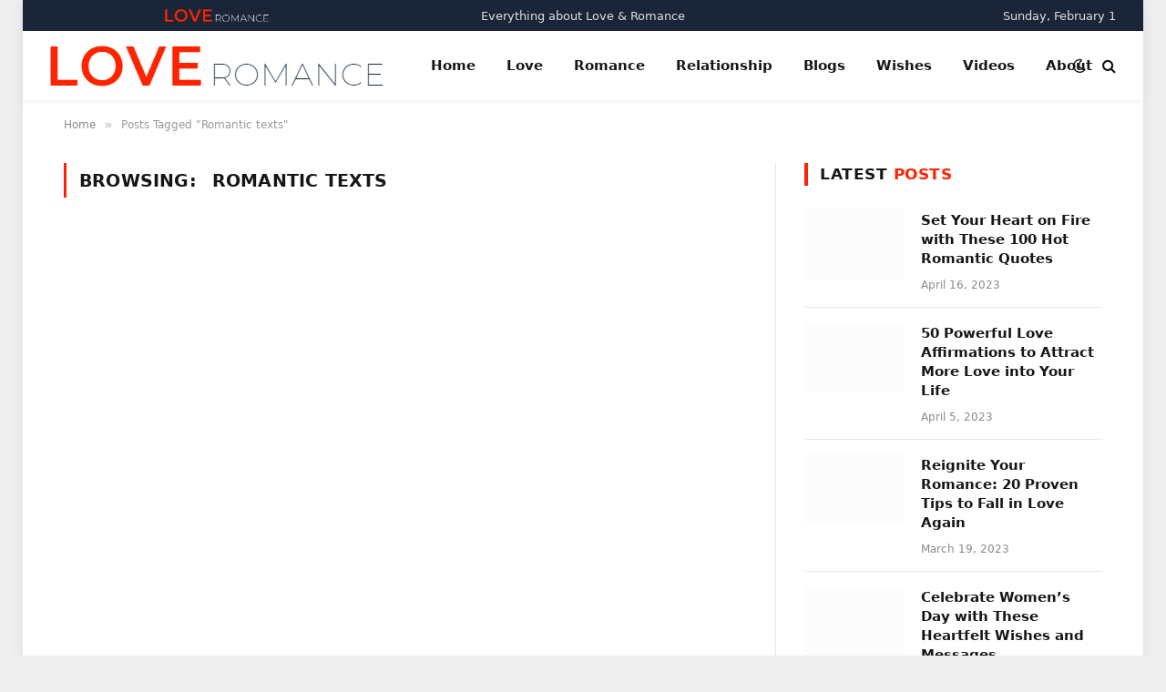

--- FILE ---
content_type: text/html; charset=UTF-8
request_url: https://loveandromantic.com/tag/romantic-texts/
body_size: 10950
content:
<!DOCTYPE html><html lang="en-US" prefix="og: https://ogp.me/ns#" class="s-light site-s-light"><head><script data-no-optimize="1">var litespeed_docref=sessionStorage.getItem("litespeed_docref");litespeed_docref&&(Object.defineProperty(document,"referrer",{get:function(){return litespeed_docref}}),sessionStorage.removeItem("litespeed_docref"));</script> <meta charset="UTF-8" /><meta name="viewport" content="width=device-width, initial-scale=1" /><title>Romantic Texts - Love &amp; Romantic</title><link rel="preload" as="font" href="https://loveandromantic.com/wp-content/themes/smart-mag/css/icons/fonts/ts-icons.woff2?v2.4" type="font/woff2" crossorigin="anonymous" /><meta name="description" content="Romantic texts - Love &amp; Romantic"/><meta name="robots" content="follow, noindex"/><meta property="og:locale" content="en_US" /><meta property="og:type" content="article" /><meta property="og:title" content="Romantic Texts - Love &amp; Romantic" /><meta property="og:description" content="Romantic texts - Love &amp; Romantic" /><meta property="og:url" content="https://loveandromantic.com/tag/romantic-texts/" /><meta property="og:site_name" content="Love &amp; Romantic" /><meta property="article:publisher" content="https://www.facebook.com/loveandromanticpage" /><meta name="twitter:card" content="summary_large_image" /><meta name="twitter:title" content="Romantic Texts - Love &amp; Romantic" /><meta name="twitter:description" content="Romantic texts - Love &amp; Romantic" /> <script type="application/ld+json" class="rank-math-schema">{"@context":"https://schema.org","@graph":[{"@type":"Person","@id":"https://loveandromantic.com/#person","name":"Love &amp; Romantic","sameAs":["https://www.facebook.com/loveandromanticpage"]},{"@type":"WebSite","@id":"https://loveandromantic.com/#website","url":"https://loveandromantic.com","name":"Love &amp; Romantic","publisher":{"@id":"https://loveandromantic.com/#person"},"inLanguage":"en-US"},{"@type":"CollectionPage","@id":"https://loveandromantic.com/tag/romantic-texts/#webpage","url":"https://loveandromantic.com/tag/romantic-texts/","name":"Romantic Texts - Love &amp; Romantic","isPartOf":{"@id":"https://loveandromantic.com/#website"},"inLanguage":"en-US"}]}</script> <link rel='dns-prefetch' href='//stats.wp.com' /><link rel='dns-prefetch' href='//fonts.googleapis.com' /><link rel="alternate" type="application/rss+xml" title="Love &amp; Romantic &raquo; Feed" href="https://loveandromantic.com/feed/" /><link rel="alternate" type="application/rss+xml" title="Love &amp; Romantic &raquo; Comments Feed" href="https://loveandromantic.com/comments/feed/" /><link rel="alternate" type="application/rss+xml" title="Love &amp; Romantic &raquo; Romantic texts Tag Feed" href="https://loveandromantic.com/tag/romantic-texts/feed/" /><link rel="alternate" type="application/rss+xml" title="Love &amp; Romantic &raquo; Stories Feed" href="https://loveandromantic.com/web-stories/feed/"><link data-optimized="2" rel="stylesheet" href="https://loveandromantic.com/wp-content/litespeed/css/8adc9958861fb752d9743201e48e5afc.css?ver=0f50e" /> <script type="litespeed/javascript" data-src="https://loveandromantic.com/wp-includes/js/jquery/jquery.min.js" id="jquery-core-js"></script> <script id="sphere-post-views-js-after" type="litespeed/javascript">var Sphere_PostViews={"ajaxUrl":"https:\/\/loveandromantic.com\/wp-admin\/admin-ajax.php?sphere_post_views=1","sampling":0,"samplingRate":10,"repeatCountDelay":0,"postID":!1,"token":"c4d7c4bf43"}</script> <link rel="https://api.w.org/" href="https://loveandromantic.com/wp-json/" /><link rel="alternate" title="JSON" type="application/json" href="https://loveandromantic.com/wp-json/wp/v2/tags/476" /><link rel="EditURI" type="application/rsd+xml" title="RSD" href="https://loveandromantic.com/xmlrpc.php?rsd" /><meta name="generator" content="WordPress 6.9" /> <script type="litespeed/javascript">var BunyadSchemeKey='bunyad-scheme';(()=>{const d=document.documentElement;const c=d.classList;const scheme=localStorage.getItem(BunyadSchemeKey);if(scheme){d.dataset.origClass=c;scheme==='dark'?c.remove('s-light','site-s-light'):c.remove('s-dark','site-s-dark');c.add('site-s-'+scheme,'s-'+scheme)}})()</script> <meta name="generator" content="Elementor 3.13.2; features: e_dom_optimization, e_optimized_assets_loading, a11y_improvements, additional_custom_breakpoints; settings: css_print_method-external, google_font-enabled, font_display-auto">
 <script  type="litespeed/javascript">(function(m,e,t,r,i,k,a){m[i]=m[i]||function(){(m[i].a=m[i].a||[]).push(arguments)};m[i].l=1*new Date();k=e.createElement(t),a=e.getElementsByTagName(t)[0],k.async=1,k.src=r,a.parentNode.insertBefore(k,a)})(window,document,"script","https://mc.yandex.ru/metrika/tag.js","ym");ym(70828423,"init",{id:70828423,clickmap:!0,trackLinks:!0,accurateTrackBounce:!1,webvisor:!0,})</script> <noscript><div><img src="https://mc.yandex.ru/watch/70828423" style="position:absolute; left:-9999px;" alt="" /></div></noscript><link rel="icon" href="https://loveandromantic.com/wp-content/uploads/2023/03/cropped-Love-and-romantic-site-icon-32x32.png" sizes="32x32" /><link rel="icon" href="https://loveandromantic.com/wp-content/uploads/2023/03/cropped-Love-and-romantic-site-icon-192x192.png" sizes="192x192" /><link rel="apple-touch-icon" href="https://loveandromantic.com/wp-content/uploads/2023/03/cropped-Love-and-romantic-site-icon-180x180.png" /><meta name="msapplication-TileImage" content="https://loveandromantic.com/wp-content/uploads/2023/03/cropped-Love-and-romantic-site-icon-270x270.png" /></head><body data-rsssl=1 class="archive tag tag-romantic-texts tag-476 wp-theme-smart-mag wp-child-theme-smart-mag-child right-sidebar has-lb has-lb-sm has-sb-sep layout-boxed elementor-default elementor-kit-3806"><div class="ts-bg-cover"></div><div class="main-wrap"><div class="off-canvas-backdrop"></div><div class="mobile-menu-container off-canvas" id="off-canvas"><div class="off-canvas-head">
<a href="#" class="close"><i class="tsi tsi-times"></i></a><div class="ts-logo"></div></div><div class="off-canvas-content"><ul class="mobile-menu"></ul><div class="spc-social-block spc-social spc-social-b smart-head-social">
<a href="https://www.facebook.com/loveandromanticpage" class="link service s-facebook" target="_blank" rel="noopener">
<i class="icon tsi tsi-facebook"></i>
<span class="visuallyhidden">Facebook</span>
</a>
<a href="#" class="link service s-twitter" target="_blank" rel="noopener">
<i class="icon tsi tsi-twitter"></i>
<span class="visuallyhidden">Twitter</span>
</a>
<a href="https://www.instagram.com/loveandromanticpage/" class="link service s-instagram" target="_blank" rel="noopener">
<i class="icon tsi tsi-instagram"></i>
<span class="visuallyhidden">Instagram</span>
</a></div></div></div><div class="smart-head smart-head-a smart-head-main" id="smart-head" data-sticky="auto" data-sticky-type="fixed" data-sticky-full><div class="smart-head-row smart-head-top smart-head-row-3 s-dark smart-head-row-full"><div class="inner full"><div class="items items-left ">
<a href="https://loveandromantic.com/" title="Love &amp; Romantic" rel="home" class="logo-link ts-logo logo-is-image">
<span>
<img data-lazyloaded="1" src="[data-uri]" data-src="https://loveandromantic.com/wp-content/uploads/2023/03/Love-and-Romantic-Logo-Dark-Final.png" class="logo-image logo-image-dark" alt="Love &amp; Romantic" width="366" height="45"/><img data-lazyloaded="1" src="[data-uri]" data-src="https://loveandromantic.com/wp-content/uploads/2023/03/Love-and-Romantic-Logo-Light-Final.png" class="logo-image" alt="Love &amp; Romantic" width="366" height="45"/>
</span>
</a></div><div class="items items-center "><div class="h-text h-text">
Everything about Love & Romance</div></div><div class="items items-right ">
<span class="h-date">
Sunday, February 1</span></div></div></div><div class="smart-head-row smart-head-mid is-light smart-head-row-full"><div class="inner full"><div class="items items-left ">
<a href="https://loveandromantic.com/" title="Love &amp; Romantic" rel="home" class="logo-link ts-logo logo-is-image">
<span>
<img data-lazyloaded="1" src="[data-uri]" data-src="https://loveandromantic.com/wp-content/uploads/2023/03/Love-and-Romantic-Logo-Dark-Final.png" class="logo-image logo-image-dark" alt="Love &amp; Romantic" width="366" height="45"/><img data-lazyloaded="1" src="[data-uri]" data-src="https://loveandromantic.com/wp-content/uploads/2023/03/Love-and-Romantic-Logo-Light-Final.png" class="logo-image" alt="Love &amp; Romantic" width="366" height="45"/>
</span>
</a><div class="nav-wrap"><nav class="navigation navigation-main nav-hov-a"><ul id="menu-main-menu" class="menu"><li id="menu-item-1832" class="menu-item menu-item-type-custom menu-item-object-custom menu-item-home menu-item-1832"><a href="https://loveandromantic.com/">Home</a></li><li id="menu-item-1909" class="menu-item menu-item-type-taxonomy menu-item-object-category menu-item-has-children menu-cat-23 menu-item-1909"><a href="https://loveandromantic.com/category/love/">Love</a><ul class="sub-menu"><li id="menu-item-1911" class="menu-item menu-item-type-taxonomy menu-item-object-category menu-cat-22 menu-item-1911"><a href="https://loveandromantic.com/category/love/love-quotes/">Love Quotes</a></li><li id="menu-item-3275" class="menu-item menu-item-type-taxonomy menu-item-object-category menu-cat-475 menu-item-3275"><a href="https://loveandromantic.com/category/messages/">Messages</a></li><li id="menu-item-2402" class="menu-item menu-item-type-taxonomy menu-item-object-category menu-cat-180 menu-item-2402"><a href="https://loveandromantic.com/category/love/love-letters/">Love Letters</a></li><li id="menu-item-2458" class="menu-item menu-item-type-taxonomy menu-item-object-category menu-cat-192 menu-item-2458"><a href="https://loveandromantic.com/category/love/love-stories/">Love Stories</a></li></ul></li><li id="menu-item-1910" class="menu-item menu-item-type-taxonomy menu-item-object-category menu-cat-24 menu-item-1910"><a href="https://loveandromantic.com/category/romance/">Romance</a></li><li id="menu-item-2109" class="menu-item menu-item-type-taxonomy menu-item-object-category menu-cat-125 menu-item-2109"><a href="https://loveandromantic.com/category/relationship/">Relationship</a></li><li id="menu-item-2379" class="menu-item menu-item-type-taxonomy menu-item-object-category menu-cat-174 menu-item-2379"><a href="https://loveandromantic.com/category/love/blogs/">Blogs</a></li><li id="menu-item-2107" class="menu-item menu-item-type-taxonomy menu-item-object-category menu-cat-122 menu-item-2107"><a href="https://loveandromantic.com/category/wishes/">Wishes</a></li><li id="menu-item-2705" class="menu-item menu-item-type-taxonomy menu-item-object-category menu-cat-230 menu-item-2705"><a href="https://loveandromantic.com/category/videos/">Videos</a></li><li id="menu-item-2135" class="menu-item menu-item-type-post_type menu-item-object-page menu-item-2135"><a href="https://loveandromantic.com/about-us/">About</a></li></ul></nav></div></div><div class="items items-center empty"></div><div class="items items-right "><div class="scheme-switcher has-icon-only">
<a href="#" class="toggle is-icon toggle-dark" title="Switch to Dark Design - easier on eyes.">
<i class="icon tsi tsi-moon"></i>
</a>
<a href="#" class="toggle is-icon toggle-light" title="Switch to Light Design.">
<i class="icon tsi tsi-bright"></i>
</a></div><a href="#" class="search-icon has-icon-only is-icon" title="Search">
<i class="tsi tsi-search"></i>
</a></div></div></div></div><div class="smart-head smart-head-a smart-head-mobile" id="smart-head-mobile" data-sticky="mid" data-sticky-type="fixed" data-sticky-full><div class="smart-head-row smart-head-mid smart-head-row-3 is-light smart-head-row-full"><div class="inner wrap"><div class="items items-left ">
<button class="offcanvas-toggle has-icon" type="button" aria-label="Menu">
<span class="hamburger-icon hamburger-icon-a">
<span class="inner"></span>
</span>
</button></div><div class="items items-center ">
<a href="https://loveandromantic.com/" title="Love &amp; Romantic" rel="home" class="logo-link ts-logo logo-is-image">
<span>
<img data-lazyloaded="1" src="[data-uri]" data-src="https://loveandromantic.com/wp-content/uploads/2023/03/Love-and-Romantic-Logo-Dark-Final.png" class="logo-image logo-image-dark" alt="Love &amp; Romantic" width="366" height="45"/><img data-lazyloaded="1" src="[data-uri]" data-src="https://loveandromantic.com/wp-content/uploads/2023/03/Love-and-Romantic-Logo-Light-Final.png" class="logo-image" alt="Love &amp; Romantic" width="366" height="45"/>
</span>
</a></div><div class="items items-right "><div class="scheme-switcher has-icon-only">
<a href="#" class="toggle is-icon toggle-dark" title="Switch to Dark Design - easier on eyes.">
<i class="icon tsi tsi-moon"></i>
</a>
<a href="#" class="toggle is-icon toggle-light" title="Switch to Light Design.">
<i class="icon tsi tsi-bright"></i>
</a></div><a href="#" class="search-icon has-icon-only is-icon" title="Search">
<i class="tsi tsi-search"></i>
</a></div></div></div></div><nav class="breadcrumbs is-full-width breadcrumbs-a" id="breadcrumb"><div class="inner ts-contain "><span><a href="https://loveandromantic.com/"><span>Home</span></a></span><span class="delim">&raquo;</span><span class="current">Posts Tagged &quot;Romantic texts&quot;</span></div></nav><div class="main ts-contain cf right-sidebar"><div class="ts-row"><div class="col-8 main-content"><h1 class="archive-heading">
Browsing: <span>Romantic texts</span></h1><section class="block-wrap block-grid mb-none" data-id="1"><div class="block-content"><div class="loop loop-grid loop-grid-card grid grid-2 md:grid-2 xs:grid-1"></div><nav class="main-pagination pagination-numbers" data-type="numbers"></nav></div></section></div><aside class="col-4 main-sidebar has-sep" data-sticky="1"><div class="inner theiaStickySidebar"><div id="smartmag-block-posts-small-2" class="widget ts-block-widget smartmag-widget-posts-small"><div class="block"><section class="block-wrap block-posts-small block-sc" data-id="2"><div class="block-head block-head-ac block-head-i is-left"><h4 class="heading">Latest <span class="color">Posts</span></h4></div><div class="block-content"><div class="loop loop-small loop-small-a loop-sep loop-small-sep grid grid-1 md:grid-1 sm:grid-1 xs:grid-1"><article class="l-post small-post small-a-post m-pos-left"><div class="media">
<a href="https://loveandromantic.com/100-hot-romantic-quotes/" class="image-link media-ratio ar-bunyad-thumb" title="Set Your Heart on Fire with These 100 Hot Romantic Quotes"><span data-bgsrc="https://loveandromantic.com/wp-content/uploads/2023/04/Set-Your-Heart-on-Fire-with-These-100-Hot-Romantic-Quotes-300x157.jpg" class="img bg-cover wp-post-image attachment-medium size-medium lazyload" data-bgset="https://loveandromantic.com/wp-content/uploads/2023/04/Set-Your-Heart-on-Fire-with-These-100-Hot-Romantic-Quotes-300x157.jpg 300w, https://loveandromantic.com/wp-content/uploads/2023/04/Set-Your-Heart-on-Fire-with-These-100-Hot-Romantic-Quotes-1024x536.jpg 1024w, https://loveandromantic.com/wp-content/uploads/2023/04/Set-Your-Heart-on-Fire-with-These-100-Hot-Romantic-Quotes-768x402.jpg 768w, https://loveandromantic.com/wp-content/uploads/2023/04/Set-Your-Heart-on-Fire-with-These-100-Hot-Romantic-Quotes-150x79.jpg 150w, https://loveandromantic.com/wp-content/uploads/2023/04/Set-Your-Heart-on-Fire-with-These-100-Hot-Romantic-Quotes-450x236.jpg 450w, https://loveandromantic.com/wp-content/uploads/2023/04/Set-Your-Heart-on-Fire-with-These-100-Hot-Romantic-Quotes.jpg 1200w" data-sizes="(max-width: 105px) 100vw, 105px" role="img" aria-label="100 Hot Romantic Quotes"></span></a></div><div class="content"><div class="post-meta post-meta-a post-meta-left has-below"><h4 class="is-title post-title"><a href="https://loveandromantic.com/100-hot-romantic-quotes/">Set Your Heart on Fire with These 100 Hot Romantic Quotes</a></h4><div class="post-meta-items meta-below"><span class="meta-item date"><span class="date-link"><time class="post-date" datetime="2023-04-16T11:03:31+00:00">April 16, 2023</time></span></span></div></div></div></article><article class="l-post small-post small-a-post m-pos-left"><div class="media">
<a href="https://loveandromantic.com/50-powerful-love-affirmations-to-attract-more-love-into-your-life/" class="image-link media-ratio ar-bunyad-thumb" title="50 Powerful Love Affirmations to Attract More Love into Your Life"><span data-bgsrc="https://loveandromantic.com/wp-content/uploads/2023/04/50-Powerful-Love-Affirmations-to-Attract-More-Love-into-Your-Life-300x157.jpg" class="img bg-cover wp-post-image attachment-medium size-medium lazyload" data-bgset="https://loveandromantic.com/wp-content/uploads/2023/04/50-Powerful-Love-Affirmations-to-Attract-More-Love-into-Your-Life-300x157.jpg 300w, https://loveandromantic.com/wp-content/uploads/2023/04/50-Powerful-Love-Affirmations-to-Attract-More-Love-into-Your-Life-1024x536.jpg 1024w, https://loveandromantic.com/wp-content/uploads/2023/04/50-Powerful-Love-Affirmations-to-Attract-More-Love-into-Your-Life-768x402.jpg 768w, https://loveandromantic.com/wp-content/uploads/2023/04/50-Powerful-Love-Affirmations-to-Attract-More-Love-into-Your-Life-150x79.jpg 150w, https://loveandromantic.com/wp-content/uploads/2023/04/50-Powerful-Love-Affirmations-to-Attract-More-Love-into-Your-Life-450x236.jpg 450w, https://loveandromantic.com/wp-content/uploads/2023/04/50-Powerful-Love-Affirmations-to-Attract-More-Love-into-Your-Life.jpg 1200w" data-sizes="(max-width: 105px) 100vw, 105px" role="img" aria-label="Love Affirmations"></span></a></div><div class="content"><div class="post-meta post-meta-a post-meta-left has-below"><h4 class="is-title post-title"><a href="https://loveandromantic.com/50-powerful-love-affirmations-to-attract-more-love-into-your-life/">50 Powerful Love Affirmations to Attract More Love into Your Life</a></h4><div class="post-meta-items meta-below"><span class="meta-item date"><span class="date-link"><time class="post-date" datetime="2023-04-05T13:00:49+00:00">April 5, 2023</time></span></span></div></div></div></article><article class="l-post small-post small-a-post m-pos-left"><div class="media">
<a href="https://loveandromantic.com/reignite-your-romance-20-proven-tips-to-fall-in-love-again/" class="image-link media-ratio ar-bunyad-thumb" title="Reignite Your Romance: 20 Proven Tips to Fall in Love Again"><span data-bgsrc="https://loveandromantic.com/wp-content/uploads/2023/03/Reignite-Your-Romance-20-Proven-Tips-to-Fall-in-Love-Again-1-300x157.jpg" class="img bg-cover wp-post-image attachment-medium size-medium lazyload" data-bgset="https://loveandromantic.com/wp-content/uploads/2023/03/Reignite-Your-Romance-20-Proven-Tips-to-Fall-in-Love-Again-1-300x157.jpg 300w, https://loveandromantic.com/wp-content/uploads/2023/03/Reignite-Your-Romance-20-Proven-Tips-to-Fall-in-Love-Again-1-1024x536.jpg 1024w, https://loveandromantic.com/wp-content/uploads/2023/03/Reignite-Your-Romance-20-Proven-Tips-to-Fall-in-Love-Again-1-768x402.jpg 768w, https://loveandromantic.com/wp-content/uploads/2023/03/Reignite-Your-Romance-20-Proven-Tips-to-Fall-in-Love-Again-1-150x79.jpg 150w, https://loveandromantic.com/wp-content/uploads/2023/03/Reignite-Your-Romance-20-Proven-Tips-to-Fall-in-Love-Again-1-450x236.jpg 450w, https://loveandromantic.com/wp-content/uploads/2023/03/Reignite-Your-Romance-20-Proven-Tips-to-Fall-in-Love-Again-1.jpg 1200w" data-sizes="(max-width: 105px) 100vw, 105px" role="img" aria-label="Tips to Fall in Love Again"></span></a></div><div class="content"><div class="post-meta post-meta-a post-meta-left has-below"><h4 class="is-title post-title"><a href="https://loveandromantic.com/reignite-your-romance-20-proven-tips-to-fall-in-love-again/">Reignite Your Romance: 20 Proven Tips to Fall in Love Again</a></h4><div class="post-meta-items meta-below"><span class="meta-item date"><span class="date-link"><time class="post-date" datetime="2023-03-19T18:51:47+00:00">March 19, 2023</time></span></span></div></div></div></article><article class="l-post small-post small-a-post m-pos-left"><div class="media">
<a href="https://loveandromantic.com/women-day-heartfelt-wishes-and-messages/" class="image-link media-ratio ar-bunyad-thumb" title="Celebrate Women&#8217;s Day with These Heartfelt Wishes and Messages"><span data-bgsrc="https://loveandromantic.com/wp-content/uploads/2023/03/Womens-Day-Wishes-and-Messages-300x157.jpg" class="img bg-cover wp-post-image attachment-medium size-medium lazyload" data-bgset="https://loveandromantic.com/wp-content/uploads/2023/03/Womens-Day-Wishes-and-Messages-300x157.jpg 300w, https://loveandromantic.com/wp-content/uploads/2023/03/Womens-Day-Wishes-and-Messages-1024x536.jpg 1024w, https://loveandromantic.com/wp-content/uploads/2023/03/Womens-Day-Wishes-and-Messages-768x402.jpg 768w, https://loveandromantic.com/wp-content/uploads/2023/03/Womens-Day-Wishes-and-Messages-1170x612.jpg 1170w, https://loveandromantic.com/wp-content/uploads/2023/03/Womens-Day-Wishes-and-Messages-585x306.jpg 585w, https://loveandromantic.com/wp-content/uploads/2023/03/Womens-Day-Wishes-and-Messages-150x79.jpg 150w, https://loveandromantic.com/wp-content/uploads/2023/03/Womens-Day-Wishes-and-Messages.jpg 1200w" data-sizes="(max-width: 105px) 100vw, 105px" role="img" aria-label="Women&#039;s Day Wishes and Messages"></span></a></div><div class="content"><div class="post-meta post-meta-a post-meta-left has-below"><h4 class="is-title post-title"><a href="https://loveandromantic.com/women-day-heartfelt-wishes-and-messages/">Celebrate Women&#8217;s Day with These Heartfelt Wishes and Messages</a></h4><div class="post-meta-items meta-below"><span class="meta-item date"><span class="date-link"><time class="post-date" datetime="2023-03-03T06:48:28+00:00">March 3, 2023</time></span></span></div></div></div></article><article class="l-post small-post small-a-post m-pos-left"><div class="media">
<a href="https://loveandromantic.com/50-heartwarming-womens-day-quotes/" class="image-link media-ratio ar-bunyad-thumb" title="50 Heartwarming Women&#8217;s Day Quotes to Bring a Smile to Her Face"><span data-bgsrc="https://loveandromantic.com/wp-content/uploads/2023/03/Womens-Day-quotes-300x157.jpg" class="img bg-cover wp-post-image attachment-medium size-medium lazyload" data-bgset="https://loveandromantic.com/wp-content/uploads/2023/03/Womens-Day-quotes-300x157.jpg 300w, https://loveandromantic.com/wp-content/uploads/2023/03/Womens-Day-quotes-1024x536.jpg 1024w, https://loveandromantic.com/wp-content/uploads/2023/03/Womens-Day-quotes-768x402.jpg 768w, https://loveandromantic.com/wp-content/uploads/2023/03/Womens-Day-quotes-1170x612.jpg 1170w, https://loveandromantic.com/wp-content/uploads/2023/03/Womens-Day-quotes-585x306.jpg 585w, https://loveandromantic.com/wp-content/uploads/2023/03/Womens-Day-quotes-150x79.jpg 150w, https://loveandromantic.com/wp-content/uploads/2023/03/Womens-Day-quotes.jpg 1200w" data-sizes="(max-width: 105px) 100vw, 105px" role="img" aria-label="Women&#039;s Day quotes"></span></a></div><div class="content"><div class="post-meta post-meta-a post-meta-left has-below"><h4 class="is-title post-title"><a href="https://loveandromantic.com/50-heartwarming-womens-day-quotes/">50 Heartwarming Women&#8217;s Day Quotes to Bring a Smile to Her Face</a></h4><div class="post-meta-items meta-below"><span class="meta-item date"><span class="date-link"><time class="post-date" datetime="2023-03-02T05:29:15+00:00">March 2, 2023</time></span></span></div></div></div></article></div></div></section></div></div><div
class="elfsight-widget-facebook-feed elfsight-widget"
data-elfsight-facebook-feed-options="%7B%22tokenType%22%3A%22page%22%2C%22userAccessToken%22%3A%22%22%2C%22userAccessTokenPagesScope%22%3A%[base64]%22%2C%22source%22%3A%22https%3A%5C%2F%5C%2Fwww.facebook.com%5C%2Felfsight%22%2C%22page%22%3A%7B%22name%22%3A%22Love%20%26%20Romantic%22%2C%22value%22%3A%22108051507752970%22%2C%22link%22%3A%22https%3A%5C%2F%5C%2Fwww.facebook.com%5C%2F108051507752970%22%2C%22picture%22%3A%7B%22data%22%3A%7B%22height%22%3A50%2C%22is_silhouette%22%3Afalse%2C%22url%22%3A%22https%3A%5C%2F%5C%2Fscontent.famd1-3.fna.fbcdn.net%5C%2Fv%5C%2Ft39.30808-1%5C%2F332665173_738717104273028_8392777728938344647_n.jpg%3Fstp%3Dcp0_dst-jpg_p50x50%26_nc_cat%3D111%26ccb%3D1-7%26_nc_sid%3Ddbb9e7%26_nc_ohc%3DFyHHMEnGVuwAX8r6DVb%26_nc_ht%3Dscontent.famd1-3.fna%26edm%3DAGaHXAAEAAAA%26oh%3D00_AfAyWH4pjkbTP4gscNu-JdIV1W6LedjfMvNdENNsZ7J81g%26oe%3D6419A035%22%2C%22width%22%3A50%7D%7D%7D%2C%22pageAccessToken%22%3A%22EAADQZAoJZBZBH0BACaBqMFENwYFGx1qKt33nvZCkzujOcxtVLPC7eS1ER9rkiQFHG6VQT9zZCYVeYMDedU5gbpFae6qkVckPBeVOsLqu6G3XxtAjHeVtwF8E76NWsEr3caT6ByDxxvRUznb86lDUPQrZCy0UFZC9BLc6ZC2C3FShLZCgIZCrIJsRHG%22%2C%22width%22%3A%22500%22%2C%22height%22%3A%22720%22%2C%22contentDivider%22%3Anull%2C%22headerVisible%22%3Atrue%2C%22headerParts%22%3A%5B%22likesCount%22%2C%22cover%22%2C%22picture%22%5D%2C%22headerActions%22%3A%5B%7B%22type%22%3A%22like%22%7D%2C%7B%22type%22%3A%22share%22%7D%5D%2C%22menuVisible%22%3Atrue%2C%22contentPostsVisible%22%3Atrue%2C%22contentPostsParts%22%3A%5B%22author%22%2C%22likesCount%22%2C%22commentsCount%22%2C%22sharesCount%22%2C%22shareButton%22%5D%2C%22contentPostsLimit%22%3A0%2C%22contentPhotosVisible%22%3Atrue%2C%22contentAlbumsVisible%22%3Atrue%2C%22contentVideosVisible%22%3Afalse%2C%22contentVideosParts%22%3A%5B%22description%22%2C%22likesCount%22%2C%22commentsCount%22%5D%2C%22contentEventsVisible%22%3Afalse%2C%22contentPopupParts%22%3A%5B%22author%22%2C%22likesCount%22%2C%22shareButton%22%2C%22comments%22%5D%2C%22lang%22%3A%22en%22%2C%22cacheTime%22%3A%223600%22%2C%22apiUrl%22%3A%22https%3A%5C%2F%5C%2Floveandromantic.com%5C%2Fwp-json%5C%2Felfsight-facebook-feed%5C%2Fapi%22%2C%22widgetId%22%3A%221%22%7D"
data-elfsight-facebook-feed-version="1.15.0"
data-elfsight-widget-id="elfsight-facebook-feed-1"></div></div></aside></div></div><div class="a-wrap a-wrap-base a-wrap-3"><div id="fb-root"></div> <script async defer crossorigin="anonymous" src="https://connect.facebook.net/en_US/sdk.js#xfbml=1&version=v16.0&appId=147164175964432&autoLogAppEvents=1" nonce="GuAzr3lI"></script></div><footer class="main-footer cols-gap-lg footer-bold s-dark"><div class="lower-footer bold-footer-lower"><div class="ts-contain inner"><div class="spc-social-block spc-social spc-social-b ">
<a href="https://www.facebook.com/loveandromanticpage" class="link service s-facebook" target="_blank" rel="noopener">
<i class="icon tsi tsi-facebook"></i>
<span class="visuallyhidden">Facebook</span>
</a>
<a href="#" class="link service s-twitter" target="_blank" rel="noopener">
<i class="icon tsi tsi-twitter"></i>
<span class="visuallyhidden">Twitter</span>
</a>
<a href="https://www.instagram.com/loveandromanticpage/" class="link service s-instagram" target="_blank" rel="noopener">
<i class="icon tsi tsi-instagram"></i>
<span class="visuallyhidden">Instagram</span>
</a>
<a href="https://in.pinterest.com/loveandromanticpage/" class="link service s-pinterest" target="_blank" rel="noopener">
<i class="icon tsi tsi-pinterest-p"></i>
<span class="visuallyhidden">Pinterest</span>
</a></div><div class="links"><div class="menu-footer-menu-container"><ul id="menu-footer-menu" class="menu"><li id="menu-item-2168" class="menu-item menu-item-type-post_type menu-item-object-page menu-item-privacy-policy menu-item-2168"><a rel="privacy-policy" href="https://loveandromantic.com/privacy-policy/">Privacy Policy</a></li><li id="menu-item-2169" class="menu-item menu-item-type-post_type menu-item-object-page menu-item-2169"><a href="https://loveandromantic.com/terms-of-use/">Terms of Use</a></li></ul></div></div><div class="copyright"></div></div></div></footer></div><div class="search-modal-wrap" data-scheme=""><div class="search-modal-box" role="dialog" aria-modal="true"><form method="get" class="search-form" action="https://loveandromantic.com/">
<input type="search" class="search-field live-search-query" name="s" placeholder="Search..." value="" required /><button type="submit" class="search-submit visuallyhidden">Submit</button><p class="message">
Type above and press <em>Enter</em> to search. Press <em>Esc</em> to cancel.</p></form></div></div> <script type="speculationrules">{"prefetch":[{"source":"document","where":{"and":[{"href_matches":"/*"},{"not":{"href_matches":["/wp-*.php","/wp-admin/*","/wp-content/uploads/*","/wp-content/*","/wp-content/plugins/*","/wp-content/themes/smart-mag-child/*","/wp-content/themes/smart-mag/*","/*\\?(.+)"]}},{"not":{"selector_matches":"a[rel~=\"nofollow\"]"}},{"not":{"selector_matches":".no-prefetch, .no-prefetch a"}}]},"eagerness":"conservative"}]}</script> <script type="application/ld+json">{"@context":"https:\/\/schema.org","@type":"BreadcrumbList","itemListElement":[{"@type":"ListItem","position":1,"item":{"@type":"WebPage","@id":"https:\/\/loveandromantic.com\/","name":"Home"}},{"@type":"ListItem","position":2,"item":{"@type":"WebPage","@id":"https:\/\/loveandromantic.com\/tag\/romantic-texts\/","name":"Posts Tagged &quot;Romantic texts&quot;"}}]}</script> <script id="smartmag-lazyload-js-extra" type="litespeed/javascript">var BunyadLazy={"type":"normal"}</script> <script id="embedpress-front-js-extra" type="litespeed/javascript">var eplocalize={"ajaxurl":"https://loveandromantic.com/wp-admin/admin-ajax.php"}</script> <script id="smartmag-theme-js-extra" type="litespeed/javascript">var Bunyad={"ajaxurl":"https://loveandromantic.com/wp-admin/admin-ajax.php"}</script> <script id="jetpack-stats-js-before" type="litespeed/javascript">_stq=window._stq||[];_stq.push(["view",{"v":"ext","blog":"214255588","post":"0","tz":"0","srv":"loveandromantic.com","arch_tag":"romantic-texts","arch_results":"0","j":"1:15.4"}]);_stq.push(["clickTrackerInit","214255588","0"])</script> <script type="text/javascript" src="https://stats.wp.com/e-202605.js" id="jetpack-stats-js" defer="defer" data-wp-strategy="defer"></script> <script data-no-optimize="1">window.lazyLoadOptions=Object.assign({},{threshold:300},window.lazyLoadOptions||{});!function(t,e){"object"==typeof exports&&"undefined"!=typeof module?module.exports=e():"function"==typeof define&&define.amd?define(e):(t="undefined"!=typeof globalThis?globalThis:t||self).LazyLoad=e()}(this,function(){"use strict";function e(){return(e=Object.assign||function(t){for(var e=1;e<arguments.length;e++){var n,a=arguments[e];for(n in a)Object.prototype.hasOwnProperty.call(a,n)&&(t[n]=a[n])}return t}).apply(this,arguments)}function o(t){return e({},at,t)}function l(t,e){return t.getAttribute(gt+e)}function c(t){return l(t,vt)}function s(t,e){return function(t,e,n){e=gt+e;null!==n?t.setAttribute(e,n):t.removeAttribute(e)}(t,vt,e)}function i(t){return s(t,null),0}function r(t){return null===c(t)}function u(t){return c(t)===_t}function d(t,e,n,a){t&&(void 0===a?void 0===n?t(e):t(e,n):t(e,n,a))}function f(t,e){et?t.classList.add(e):t.className+=(t.className?" ":"")+e}function _(t,e){et?t.classList.remove(e):t.className=t.className.replace(new RegExp("(^|\\s+)"+e+"(\\s+|$)")," ").replace(/^\s+/,"").replace(/\s+$/,"")}function g(t){return t.llTempImage}function v(t,e){!e||(e=e._observer)&&e.unobserve(t)}function b(t,e){t&&(t.loadingCount+=e)}function p(t,e){t&&(t.toLoadCount=e)}function n(t){for(var e,n=[],a=0;e=t.children[a];a+=1)"SOURCE"===e.tagName&&n.push(e);return n}function h(t,e){(t=t.parentNode)&&"PICTURE"===t.tagName&&n(t).forEach(e)}function a(t,e){n(t).forEach(e)}function m(t){return!!t[lt]}function E(t){return t[lt]}function I(t){return delete t[lt]}function y(e,t){var n;m(e)||(n={},t.forEach(function(t){n[t]=e.getAttribute(t)}),e[lt]=n)}function L(a,t){var o;m(a)&&(o=E(a),t.forEach(function(t){var e,n;e=a,(t=o[n=t])?e.setAttribute(n,t):e.removeAttribute(n)}))}function k(t,e,n){f(t,e.class_loading),s(t,st),n&&(b(n,1),d(e.callback_loading,t,n))}function A(t,e,n){n&&t.setAttribute(e,n)}function O(t,e){A(t,rt,l(t,e.data_sizes)),A(t,it,l(t,e.data_srcset)),A(t,ot,l(t,e.data_src))}function w(t,e,n){var a=l(t,e.data_bg_multi),o=l(t,e.data_bg_multi_hidpi);(a=nt&&o?o:a)&&(t.style.backgroundImage=a,n=n,f(t=t,(e=e).class_applied),s(t,dt),n&&(e.unobserve_completed&&v(t,e),d(e.callback_applied,t,n)))}function x(t,e){!e||0<e.loadingCount||0<e.toLoadCount||d(t.callback_finish,e)}function M(t,e,n){t.addEventListener(e,n),t.llEvLisnrs[e]=n}function N(t){return!!t.llEvLisnrs}function z(t){if(N(t)){var e,n,a=t.llEvLisnrs;for(e in a){var o=a[e];n=e,o=o,t.removeEventListener(n,o)}delete t.llEvLisnrs}}function C(t,e,n){var a;delete t.llTempImage,b(n,-1),(a=n)&&--a.toLoadCount,_(t,e.class_loading),e.unobserve_completed&&v(t,n)}function R(i,r,c){var l=g(i)||i;N(l)||function(t,e,n){N(t)||(t.llEvLisnrs={});var a="VIDEO"===t.tagName?"loadeddata":"load";M(t,a,e),M(t,"error",n)}(l,function(t){var e,n,a,o;n=r,a=c,o=u(e=i),C(e,n,a),f(e,n.class_loaded),s(e,ut),d(n.callback_loaded,e,a),o||x(n,a),z(l)},function(t){var e,n,a,o;n=r,a=c,o=u(e=i),C(e,n,a),f(e,n.class_error),s(e,ft),d(n.callback_error,e,a),o||x(n,a),z(l)})}function T(t,e,n){var a,o,i,r,c;t.llTempImage=document.createElement("IMG"),R(t,e,n),m(c=t)||(c[lt]={backgroundImage:c.style.backgroundImage}),i=n,r=l(a=t,(o=e).data_bg),c=l(a,o.data_bg_hidpi),(r=nt&&c?c:r)&&(a.style.backgroundImage='url("'.concat(r,'")'),g(a).setAttribute(ot,r),k(a,o,i)),w(t,e,n)}function G(t,e,n){var a;R(t,e,n),a=e,e=n,(t=Et[(n=t).tagName])&&(t(n,a),k(n,a,e))}function D(t,e,n){var a;a=t,(-1<It.indexOf(a.tagName)?G:T)(t,e,n)}function S(t,e,n){var a;t.setAttribute("loading","lazy"),R(t,e,n),a=e,(e=Et[(n=t).tagName])&&e(n,a),s(t,_t)}function V(t){t.removeAttribute(ot),t.removeAttribute(it),t.removeAttribute(rt)}function j(t){h(t,function(t){L(t,mt)}),L(t,mt)}function F(t){var e;(e=yt[t.tagName])?e(t):m(e=t)&&(t=E(e),e.style.backgroundImage=t.backgroundImage)}function P(t,e){var n;F(t),n=e,r(e=t)||u(e)||(_(e,n.class_entered),_(e,n.class_exited),_(e,n.class_applied),_(e,n.class_loading),_(e,n.class_loaded),_(e,n.class_error)),i(t),I(t)}function U(t,e,n,a){var o;n.cancel_on_exit&&(c(t)!==st||"IMG"===t.tagName&&(z(t),h(o=t,function(t){V(t)}),V(o),j(t),_(t,n.class_loading),b(a,-1),i(t),d(n.callback_cancel,t,e,a)))}function $(t,e,n,a){var o,i,r=(i=t,0<=bt.indexOf(c(i)));s(t,"entered"),f(t,n.class_entered),_(t,n.class_exited),o=t,i=a,n.unobserve_entered&&v(o,i),d(n.callback_enter,t,e,a),r||D(t,n,a)}function q(t){return t.use_native&&"loading"in HTMLImageElement.prototype}function H(t,o,i){t.forEach(function(t){return(a=t).isIntersecting||0<a.intersectionRatio?$(t.target,t,o,i):(e=t.target,n=t,a=o,t=i,void(r(e)||(f(e,a.class_exited),U(e,n,a,t),d(a.callback_exit,e,n,t))));var e,n,a})}function B(e,n){var t;tt&&!q(e)&&(n._observer=new IntersectionObserver(function(t){H(t,e,n)},{root:(t=e).container===document?null:t.container,rootMargin:t.thresholds||t.threshold+"px"}))}function J(t){return Array.prototype.slice.call(t)}function K(t){return t.container.querySelectorAll(t.elements_selector)}function Q(t){return c(t)===ft}function W(t,e){return e=t||K(e),J(e).filter(r)}function X(e,t){var n;(n=K(e),J(n).filter(Q)).forEach(function(t){_(t,e.class_error),i(t)}),t.update()}function t(t,e){var n,a,t=o(t);this._settings=t,this.loadingCount=0,B(t,this),n=t,a=this,Y&&window.addEventListener("online",function(){X(n,a)}),this.update(e)}var Y="undefined"!=typeof window,Z=Y&&!("onscroll"in window)||"undefined"!=typeof navigator&&/(gle|ing|ro)bot|crawl|spider/i.test(navigator.userAgent),tt=Y&&"IntersectionObserver"in window,et=Y&&"classList"in document.createElement("p"),nt=Y&&1<window.devicePixelRatio,at={elements_selector:".lazy",container:Z||Y?document:null,threshold:300,thresholds:null,data_src:"src",data_srcset:"srcset",data_sizes:"sizes",data_bg:"bg",data_bg_hidpi:"bg-hidpi",data_bg_multi:"bg-multi",data_bg_multi_hidpi:"bg-multi-hidpi",data_poster:"poster",class_applied:"applied",class_loading:"litespeed-loading",class_loaded:"litespeed-loaded",class_error:"error",class_entered:"entered",class_exited:"exited",unobserve_completed:!0,unobserve_entered:!1,cancel_on_exit:!0,callback_enter:null,callback_exit:null,callback_applied:null,callback_loading:null,callback_loaded:null,callback_error:null,callback_finish:null,callback_cancel:null,use_native:!1},ot="src",it="srcset",rt="sizes",ct="poster",lt="llOriginalAttrs",st="loading",ut="loaded",dt="applied",ft="error",_t="native",gt="data-",vt="ll-status",bt=[st,ut,dt,ft],pt=[ot],ht=[ot,ct],mt=[ot,it,rt],Et={IMG:function(t,e){h(t,function(t){y(t,mt),O(t,e)}),y(t,mt),O(t,e)},IFRAME:function(t,e){y(t,pt),A(t,ot,l(t,e.data_src))},VIDEO:function(t,e){a(t,function(t){y(t,pt),A(t,ot,l(t,e.data_src))}),y(t,ht),A(t,ct,l(t,e.data_poster)),A(t,ot,l(t,e.data_src)),t.load()}},It=["IMG","IFRAME","VIDEO"],yt={IMG:j,IFRAME:function(t){L(t,pt)},VIDEO:function(t){a(t,function(t){L(t,pt)}),L(t,ht),t.load()}},Lt=["IMG","IFRAME","VIDEO"];return t.prototype={update:function(t){var e,n,a,o=this._settings,i=W(t,o);{if(p(this,i.length),!Z&&tt)return q(o)?(e=o,n=this,i.forEach(function(t){-1!==Lt.indexOf(t.tagName)&&S(t,e,n)}),void p(n,0)):(t=this._observer,o=i,t.disconnect(),a=t,void o.forEach(function(t){a.observe(t)}));this.loadAll(i)}},destroy:function(){this._observer&&this._observer.disconnect(),K(this._settings).forEach(function(t){I(t)}),delete this._observer,delete this._settings,delete this.loadingCount,delete this.toLoadCount},loadAll:function(t){var e=this,n=this._settings;W(t,n).forEach(function(t){v(t,e),D(t,n,e)})},restoreAll:function(){var e=this._settings;K(e).forEach(function(t){P(t,e)})}},t.load=function(t,e){e=o(e);D(t,e)},t.resetStatus=function(t){i(t)},t}),function(t,e){"use strict";function n(){e.body.classList.add("litespeed_lazyloaded")}function a(){console.log("[LiteSpeed] Start Lazy Load"),o=new LazyLoad(Object.assign({},t.lazyLoadOptions||{},{elements_selector:"[data-lazyloaded]",callback_finish:n})),i=function(){o.update()},t.MutationObserver&&new MutationObserver(i).observe(e.documentElement,{childList:!0,subtree:!0,attributes:!0})}var o,i;t.addEventListener?t.addEventListener("load",a,!1):t.attachEvent("onload",a)}(window,document);</script><script data-no-optimize="1">window.litespeed_ui_events=window.litespeed_ui_events||["mouseover","click","keydown","wheel","touchmove","touchstart"];var urlCreator=window.URL||window.webkitURL;function litespeed_load_delayed_js_force(){console.log("[LiteSpeed] Start Load JS Delayed"),litespeed_ui_events.forEach(e=>{window.removeEventListener(e,litespeed_load_delayed_js_force,{passive:!0})}),document.querySelectorAll("iframe[data-litespeed-src]").forEach(e=>{e.setAttribute("src",e.getAttribute("data-litespeed-src"))}),"loading"==document.readyState?window.addEventListener("DOMContentLoaded",litespeed_load_delayed_js):litespeed_load_delayed_js()}litespeed_ui_events.forEach(e=>{window.addEventListener(e,litespeed_load_delayed_js_force,{passive:!0})});async function litespeed_load_delayed_js(){let t=[];for(var d in document.querySelectorAll('script[type="litespeed/javascript"]').forEach(e=>{t.push(e)}),t)await new Promise(e=>litespeed_load_one(t[d],e));document.dispatchEvent(new Event("DOMContentLiteSpeedLoaded")),window.dispatchEvent(new Event("DOMContentLiteSpeedLoaded"))}function litespeed_load_one(t,e){console.log("[LiteSpeed] Load ",t);var d=document.createElement("script");d.addEventListener("load",e),d.addEventListener("error",e),t.getAttributeNames().forEach(e=>{"type"!=e&&d.setAttribute("data-src"==e?"src":e,t.getAttribute(e))});let a=!(d.type="text/javascript");!d.src&&t.textContent&&(d.src=litespeed_inline2src(t.textContent),a=!0),t.after(d),t.remove(),a&&e()}function litespeed_inline2src(t){try{var d=urlCreator.createObjectURL(new Blob([t.replace(/^(?:<!--)?(.*?)(?:-->)?$/gm,"$1")],{type:"text/javascript"}))}catch(e){d="data:text/javascript;base64,"+btoa(t.replace(/^(?:<!--)?(.*?)(?:-->)?$/gm,"$1"))}return d}</script><script data-no-optimize="1">var litespeed_vary=document.cookie.replace(/(?:(?:^|.*;\s*)_lscache_vary\s*\=\s*([^;]*).*$)|^.*$/,"");litespeed_vary||fetch("/wp-content/plugins/litespeed-cache/guest.vary.php",{method:"POST",cache:"no-cache",redirect:"follow"}).then(e=>e.json()).then(e=>{console.log(e),e.hasOwnProperty("reload")&&"yes"==e.reload&&(sessionStorage.setItem("litespeed_docref",document.referrer),window.location.reload(!0))});</script><script data-optimized="1" type="litespeed/javascript" data-src="https://loveandromantic.com/wp-content/litespeed/js/b6cde55d851b16c1674c29547ba26763.js?ver=0f50e"></script><script defer src="https://static.cloudflareinsights.com/beacon.min.js/vcd15cbe7772f49c399c6a5babf22c1241717689176015" integrity="sha512-ZpsOmlRQV6y907TI0dKBHq9Md29nnaEIPlkf84rnaERnq6zvWvPUqr2ft8M1aS28oN72PdrCzSjY4U6VaAw1EQ==" data-cf-beacon='{"version":"2024.11.0","token":"713943fe5d3d41d5815d54a7a2e4ab56","r":1,"server_timing":{"name":{"cfCacheStatus":true,"cfEdge":true,"cfExtPri":true,"cfL4":true,"cfOrigin":true,"cfSpeedBrain":true},"location_startswith":null}}' crossorigin="anonymous"></script>
</body></html>
<!-- Page optimized by LiteSpeed Cache @2026-02-01 18:04:53 -->

<!-- Page cached by LiteSpeed Cache 7.7 on 2026-02-01 18:04:53 -->
<!-- Guest Mode -->
<!-- QUIC.cloud UCSS in queue -->